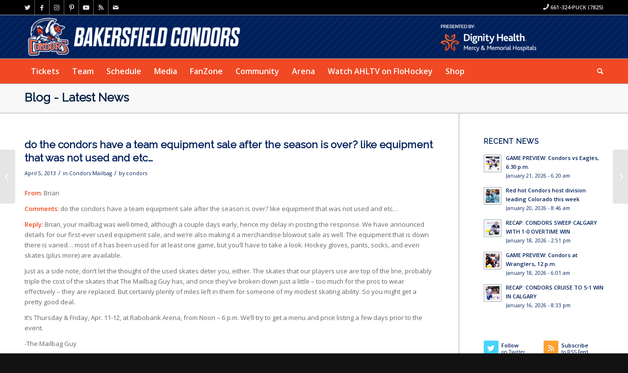

--- FILE ---
content_type: text/html; charset=utf-8
request_url: https://www.google.com/recaptcha/api2/aframe
body_size: 184
content:
<!DOCTYPE HTML><html><head><meta http-equiv="content-type" content="text/html; charset=UTF-8"></head><body><script nonce="tQZDqhV6VwngKmJpMXkvQg">/** Anti-fraud and anti-abuse applications only. See google.com/recaptcha */ try{var clients={'sodar':'https://pagead2.googlesyndication.com/pagead/sodar?'};window.addEventListener("message",function(a){try{if(a.source===window.parent){var b=JSON.parse(a.data);var c=clients[b['id']];if(c){var d=document.createElement('img');d.src=c+b['params']+'&rc='+(localStorage.getItem("rc::a")?sessionStorage.getItem("rc::b"):"");window.document.body.appendChild(d);sessionStorage.setItem("rc::e",parseInt(sessionStorage.getItem("rc::e")||0)+1);localStorage.setItem("rc::h",'1769052676687');}}}catch(b){}});window.parent.postMessage("_grecaptcha_ready", "*");}catch(b){}</script></body></html>